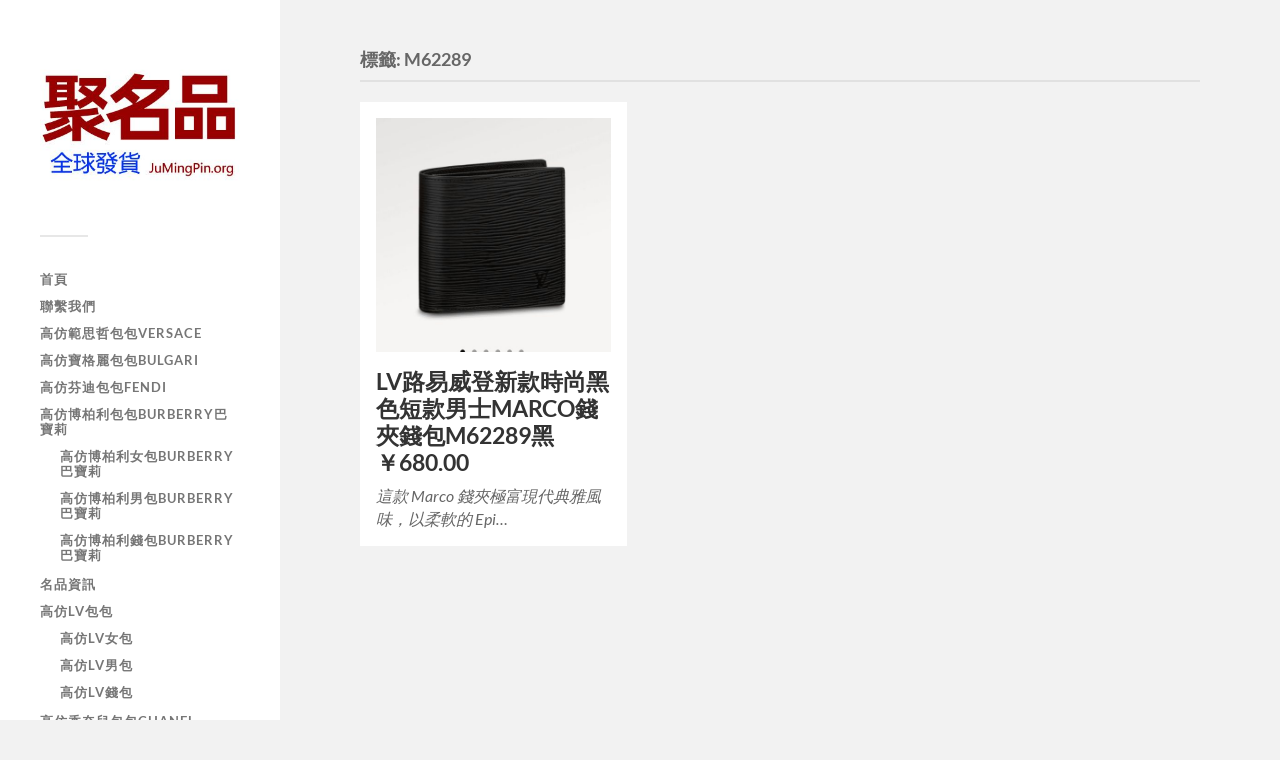

--- FILE ---
content_type: text/html; charset=UTF-8
request_url: https://www.jumingpin.org/m62289/
body_size: 5924
content:
<!DOCTYPE html>
<html class="no-js" lang="zh-TW">
<head profile="http://gmpg.org/xfn/11">
<meta http-equiv="Content-Type" content="text/html; charset=UTF-8" />
<meta name="viewport" content="width=device-width, initial-scale=1.0, maximum-scale=1.0, user-scalable=no" >
<meta name='robots' content='max-image-preview:large, index, follow' />
<style>img:is([sizes="auto" i], [sizes^="auto," i]) { contain-intrinsic-size: 3000px 1500px }</style>
<script>document.documentElement.className = document.documentElement.className.replace("no-js","js");</script>
<title>【全球包郵】M62289–香港台灣批發價格哪裡買,推薦精品高仿精仿復刻原單1:1A貨</title>
<meta name="keywords" content="M62289" />
<meta name="description" content="聚名品(jumingpin.org)M62289【全球包郵】【出口全球】頂級復刻高仿包包和奢侈名品，【香港澳門台灣包郵】批發價格哪裡買,頂級奢侈品精品推薦香港台灣马来西亚,原單1:1A貨高仿精仿復刻。" />
<link rel="alternate" type="application/rss+xml" title="訂閱《高仿包包》&raquo; 資訊提供" href="https://www.jumingpin.org/feed/" />
<link rel="alternate" type="application/rss+xml" title="訂閱《高仿包包》&raquo; 留言的資訊提供" href="https://www.jumingpin.org/comments/feed/" />
<link rel="alternate" type="application/rss+xml" title="訂閱《高仿包包》&raquo; 標籤〈M62289〉的資訊提供" href="https://www.jumingpin.org/m62289/feed/" />
<!-- <link rel='stylesheet' id='wp-block-library-css' href='https://www.jumingpin.org/wp-includes/css/dist/block-library/style.min.css?ver=6.7.1' type='text/css' media='all' /> -->
<link rel="stylesheet" type="text/css" href="//www.jumingpin.org/wp-content/cache/wpfc-minified/fp3rwxwc/81hbv.css" media="all"/>
<style id='classic-theme-styles-inline-css' type='text/css'>
/*! This file is auto-generated */
.wp-block-button__link{color:#fff;background-color:#32373c;border-radius:9999px;box-shadow:none;text-decoration:none;padding:calc(.667em + 2px) calc(1.333em + 2px);font-size:1.125em}.wp-block-file__button{background:#32373c;color:#fff;text-decoration:none}
</style>
<style id='global-styles-inline-css' type='text/css'>
:root{--wp--preset--aspect-ratio--square: 1;--wp--preset--aspect-ratio--4-3: 4/3;--wp--preset--aspect-ratio--3-4: 3/4;--wp--preset--aspect-ratio--3-2: 3/2;--wp--preset--aspect-ratio--2-3: 2/3;--wp--preset--aspect-ratio--16-9: 16/9;--wp--preset--aspect-ratio--9-16: 9/16;--wp--preset--color--black: #333;--wp--preset--color--cyan-bluish-gray: #abb8c3;--wp--preset--color--white: #fff;--wp--preset--color--pale-pink: #f78da7;--wp--preset--color--vivid-red: #cf2e2e;--wp--preset--color--luminous-vivid-orange: #ff6900;--wp--preset--color--luminous-vivid-amber: #fcb900;--wp--preset--color--light-green-cyan: #7bdcb5;--wp--preset--color--vivid-green-cyan: #00d084;--wp--preset--color--pale-cyan-blue: #8ed1fc;--wp--preset--color--vivid-cyan-blue: #0693e3;--wp--preset--color--vivid-purple: #9b51e0;--wp--preset--color--accent: #019EBD;--wp--preset--color--dark-gray: #444;--wp--preset--color--medium-gray: #666;--wp--preset--color--light-gray: #767676;--wp--preset--gradient--vivid-cyan-blue-to-vivid-purple: linear-gradient(135deg,rgba(6,147,227,1) 0%,rgb(155,81,224) 100%);--wp--preset--gradient--light-green-cyan-to-vivid-green-cyan: linear-gradient(135deg,rgb(122,220,180) 0%,rgb(0,208,130) 100%);--wp--preset--gradient--luminous-vivid-amber-to-luminous-vivid-orange: linear-gradient(135deg,rgba(252,185,0,1) 0%,rgba(255,105,0,1) 100%);--wp--preset--gradient--luminous-vivid-orange-to-vivid-red: linear-gradient(135deg,rgba(255,105,0,1) 0%,rgb(207,46,46) 100%);--wp--preset--gradient--very-light-gray-to-cyan-bluish-gray: linear-gradient(135deg,rgb(238,238,238) 0%,rgb(169,184,195) 100%);--wp--preset--gradient--cool-to-warm-spectrum: linear-gradient(135deg,rgb(74,234,220) 0%,rgb(151,120,209) 20%,rgb(207,42,186) 40%,rgb(238,44,130) 60%,rgb(251,105,98) 80%,rgb(254,248,76) 100%);--wp--preset--gradient--blush-light-purple: linear-gradient(135deg,rgb(255,206,236) 0%,rgb(152,150,240) 100%);--wp--preset--gradient--blush-bordeaux: linear-gradient(135deg,rgb(254,205,165) 0%,rgb(254,45,45) 50%,rgb(107,0,62) 100%);--wp--preset--gradient--luminous-dusk: linear-gradient(135deg,rgb(255,203,112) 0%,rgb(199,81,192) 50%,rgb(65,88,208) 100%);--wp--preset--gradient--pale-ocean: linear-gradient(135deg,rgb(255,245,203) 0%,rgb(182,227,212) 50%,rgb(51,167,181) 100%);--wp--preset--gradient--electric-grass: linear-gradient(135deg,rgb(202,248,128) 0%,rgb(113,206,126) 100%);--wp--preset--gradient--midnight: linear-gradient(135deg,rgb(2,3,129) 0%,rgb(40,116,252) 100%);--wp--preset--font-size--small: 16px;--wp--preset--font-size--medium: 20px;--wp--preset--font-size--large: 24px;--wp--preset--font-size--x-large: 42px;--wp--preset--font-size--normal: 18px;--wp--preset--font-size--larger: 27px;--wp--preset--spacing--20: 0.44rem;--wp--preset--spacing--30: 0.67rem;--wp--preset--spacing--40: 1rem;--wp--preset--spacing--50: 1.5rem;--wp--preset--spacing--60: 2.25rem;--wp--preset--spacing--70: 3.38rem;--wp--preset--spacing--80: 5.06rem;--wp--preset--shadow--natural: 6px 6px 9px rgba(0, 0, 0, 0.2);--wp--preset--shadow--deep: 12px 12px 50px rgba(0, 0, 0, 0.4);--wp--preset--shadow--sharp: 6px 6px 0px rgba(0, 0, 0, 0.2);--wp--preset--shadow--outlined: 6px 6px 0px -3px rgba(255, 255, 255, 1), 6px 6px rgba(0, 0, 0, 1);--wp--preset--shadow--crisp: 6px 6px 0px rgba(0, 0, 0, 1);}:where(.is-layout-flex){gap: 0.5em;}:where(.is-layout-grid){gap: 0.5em;}body .is-layout-flex{display: flex;}.is-layout-flex{flex-wrap: wrap;align-items: center;}.is-layout-flex > :is(*, div){margin: 0;}body .is-layout-grid{display: grid;}.is-layout-grid > :is(*, div){margin: 0;}:where(.wp-block-columns.is-layout-flex){gap: 2em;}:where(.wp-block-columns.is-layout-grid){gap: 2em;}:where(.wp-block-post-template.is-layout-flex){gap: 1.25em;}:where(.wp-block-post-template.is-layout-grid){gap: 1.25em;}.has-black-color{color: var(--wp--preset--color--black) !important;}.has-cyan-bluish-gray-color{color: var(--wp--preset--color--cyan-bluish-gray) !important;}.has-white-color{color: var(--wp--preset--color--white) !important;}.has-pale-pink-color{color: var(--wp--preset--color--pale-pink) !important;}.has-vivid-red-color{color: var(--wp--preset--color--vivid-red) !important;}.has-luminous-vivid-orange-color{color: var(--wp--preset--color--luminous-vivid-orange) !important;}.has-luminous-vivid-amber-color{color: var(--wp--preset--color--luminous-vivid-amber) !important;}.has-light-green-cyan-color{color: var(--wp--preset--color--light-green-cyan) !important;}.has-vivid-green-cyan-color{color: var(--wp--preset--color--vivid-green-cyan) !important;}.has-pale-cyan-blue-color{color: var(--wp--preset--color--pale-cyan-blue) !important;}.has-vivid-cyan-blue-color{color: var(--wp--preset--color--vivid-cyan-blue) !important;}.has-vivid-purple-color{color: var(--wp--preset--color--vivid-purple) !important;}.has-black-background-color{background-color: var(--wp--preset--color--black) !important;}.has-cyan-bluish-gray-background-color{background-color: var(--wp--preset--color--cyan-bluish-gray) !important;}.has-white-background-color{background-color: var(--wp--preset--color--white) !important;}.has-pale-pink-background-color{background-color: var(--wp--preset--color--pale-pink) !important;}.has-vivid-red-background-color{background-color: var(--wp--preset--color--vivid-red) !important;}.has-luminous-vivid-orange-background-color{background-color: var(--wp--preset--color--luminous-vivid-orange) !important;}.has-luminous-vivid-amber-background-color{background-color: var(--wp--preset--color--luminous-vivid-amber) !important;}.has-light-green-cyan-background-color{background-color: var(--wp--preset--color--light-green-cyan) !important;}.has-vivid-green-cyan-background-color{background-color: var(--wp--preset--color--vivid-green-cyan) !important;}.has-pale-cyan-blue-background-color{background-color: var(--wp--preset--color--pale-cyan-blue) !important;}.has-vivid-cyan-blue-background-color{background-color: var(--wp--preset--color--vivid-cyan-blue) !important;}.has-vivid-purple-background-color{background-color: var(--wp--preset--color--vivid-purple) !important;}.has-black-border-color{border-color: var(--wp--preset--color--black) !important;}.has-cyan-bluish-gray-border-color{border-color: var(--wp--preset--color--cyan-bluish-gray) !important;}.has-white-border-color{border-color: var(--wp--preset--color--white) !important;}.has-pale-pink-border-color{border-color: var(--wp--preset--color--pale-pink) !important;}.has-vivid-red-border-color{border-color: var(--wp--preset--color--vivid-red) !important;}.has-luminous-vivid-orange-border-color{border-color: var(--wp--preset--color--luminous-vivid-orange) !important;}.has-luminous-vivid-amber-border-color{border-color: var(--wp--preset--color--luminous-vivid-amber) !important;}.has-light-green-cyan-border-color{border-color: var(--wp--preset--color--light-green-cyan) !important;}.has-vivid-green-cyan-border-color{border-color: var(--wp--preset--color--vivid-green-cyan) !important;}.has-pale-cyan-blue-border-color{border-color: var(--wp--preset--color--pale-cyan-blue) !important;}.has-vivid-cyan-blue-border-color{border-color: var(--wp--preset--color--vivid-cyan-blue) !important;}.has-vivid-purple-border-color{border-color: var(--wp--preset--color--vivid-purple) !important;}.has-vivid-cyan-blue-to-vivid-purple-gradient-background{background: var(--wp--preset--gradient--vivid-cyan-blue-to-vivid-purple) !important;}.has-light-green-cyan-to-vivid-green-cyan-gradient-background{background: var(--wp--preset--gradient--light-green-cyan-to-vivid-green-cyan) !important;}.has-luminous-vivid-amber-to-luminous-vivid-orange-gradient-background{background: var(--wp--preset--gradient--luminous-vivid-amber-to-luminous-vivid-orange) !important;}.has-luminous-vivid-orange-to-vivid-red-gradient-background{background: var(--wp--preset--gradient--luminous-vivid-orange-to-vivid-red) !important;}.has-very-light-gray-to-cyan-bluish-gray-gradient-background{background: var(--wp--preset--gradient--very-light-gray-to-cyan-bluish-gray) !important;}.has-cool-to-warm-spectrum-gradient-background{background: var(--wp--preset--gradient--cool-to-warm-spectrum) !important;}.has-blush-light-purple-gradient-background{background: var(--wp--preset--gradient--blush-light-purple) !important;}.has-blush-bordeaux-gradient-background{background: var(--wp--preset--gradient--blush-bordeaux) !important;}.has-luminous-dusk-gradient-background{background: var(--wp--preset--gradient--luminous-dusk) !important;}.has-pale-ocean-gradient-background{background: var(--wp--preset--gradient--pale-ocean) !important;}.has-electric-grass-gradient-background{background: var(--wp--preset--gradient--electric-grass) !important;}.has-midnight-gradient-background{background: var(--wp--preset--gradient--midnight) !important;}.has-small-font-size{font-size: var(--wp--preset--font-size--small) !important;}.has-medium-font-size{font-size: var(--wp--preset--font-size--medium) !important;}.has-large-font-size{font-size: var(--wp--preset--font-size--large) !important;}.has-x-large-font-size{font-size: var(--wp--preset--font-size--x-large) !important;}
:where(.wp-block-post-template.is-layout-flex){gap: 1.25em;}:where(.wp-block-post-template.is-layout-grid){gap: 1.25em;}
:where(.wp-block-columns.is-layout-flex){gap: 2em;}:where(.wp-block-columns.is-layout-grid){gap: 2em;}
:root :where(.wp-block-pullquote){font-size: 1.5em;line-height: 1.6;}
</style>
<!-- <link rel='stylesheet' id='tag-groups-css-frontend-structure-css' href='https://www.jumingpin.org/wp-content/plugins/tag-groups/assets/css/jquery-ui.structure.min.css?ver=2.0.2' type='text/css' media='all' /> -->
<!-- <link rel='stylesheet' id='tag-groups-css-frontend-theme-css' href='https://www.jumingpin.org/wp-content/plugins/tag-groups/assets/css/delta/jquery-ui.theme.min.css?ver=2.0.2' type='text/css' media='all' /> -->
<!-- <link rel='stylesheet' id='tag-groups-css-frontend-css' href='https://www.jumingpin.org/wp-content/plugins/tag-groups/assets/css/frontend.min.css?ver=2.0.2' type='text/css' media='all' /> -->
<!-- <link rel='stylesheet' id='fukasawa_googleFonts-css' href='https://www.jumingpin.org/wp-content/themes/fukasawa/assets/css/fonts.css?ver=6.7.1' type='text/css' media='all' /> -->
<!-- <link rel='stylesheet' id='fukasawa_genericons-css' href='https://www.jumingpin.org/wp-content/themes/fukasawa/assets/fonts/genericons/genericons.css?ver=6.7.1' type='text/css' media='all' /> -->
<!-- <link rel='stylesheet' id='fukasawa_style-css' href='https://www.jumingpin.org/wp-content/themes/fukasawa/style.css' type='text/css' media='all' /> -->
<link rel="stylesheet" type="text/css" href="//www.jumingpin.org/wp-content/cache/wpfc-minified/mn8sn4go/81hbv.css" media="all"/>
<script src='//www.jumingpin.org/wp-content/cache/wpfc-minified/q6o8b5th/81hbv.js' type="text/javascript"></script>
<!-- <script type="text/javascript" src="https://www.jumingpin.org/wp-includes/js/jquery/jquery.min.js?ver=3.7.1" id="jquery-core-js"></script> -->
<!-- <script type="text/javascript" src="https://www.jumingpin.org/wp-includes/js/jquery/jquery-migrate.min.js?ver=3.4.1" id="jquery-migrate-js"></script> -->
<!-- <script type="text/javascript" src="https://www.jumingpin.org/wp-content/plugins/tag-groups/assets/js/frontend.min.js?ver=2.0.2" id="tag-groups-js-frontend-js"></script> -->
<!-- <script type="text/javascript" src="https://www.jumingpin.org/wp-content/themes/fukasawa/assets/js/flexslider.js?ver=1" id="fukasawa_flexslider-js"></script> -->
<link rel="https://api.w.org/" href="https://www.jumingpin.org/wp-json/" /><link rel="alternate" title="JSON" type="application/json" href="https://www.jumingpin.org/wp-json/wp/v2/tags/2362" /><link rel="EditURI" type="application/rsd+xml" title="RSD" href="https://www.jumingpin.org/xmlrpc.php?rsd" />
<meta name="generator" content="WordPress 6.7.1" />
<!-- Custom Logo: hide header text -->
<style id="custom-logo-css" type="text/css">
.blog-title {
position: absolute;
clip: rect(1px, 1px, 1px, 1px);
}
</style>
<!-- Customizer CSS --><style type="text/css"></style><!--/Customizer CSS--><link rel="icon" href="https://www.jumingpin.org/wp-content/uploads/2023/05/cropped-2023050810361924-32x32.jpg" sizes="32x32" />
<link rel="icon" href="https://www.jumingpin.org/wp-content/uploads/2023/05/cropped-2023050810361924-192x192.jpg" sizes="192x192" />
<link rel="apple-touch-icon" href="https://www.jumingpin.org/wp-content/uploads/2023/05/cropped-2023050810361924-180x180.jpg" />
<meta name="msapplication-TileImage" content="https://www.jumingpin.org/wp-content/uploads/2023/05/cropped-2023050810361924-270x270.jpg" />
</head>
<body class="archive tag tag-m62289 tag-2362 wp-custom-logo wp-is-not-mobile">
<a class="skip-link button" href="#site-content">Skip to the content</a>
<div class="mobile-navigation">
<ul class="mobile-menu">
<li id="menu-item-10" class="menu-item menu-item-type-custom menu-item-object-custom menu-item-home menu-item-10"><a href="https://www.jumingpin.org/">首頁</a></li>
<li id="menu-item-9506" class="menu-item menu-item-type-post_type menu-item-object-page menu-item-9506"><a href="https://www.jumingpin.org/lianxiwomen/">聯繫我們</a></li>
<li id="menu-item-12" class="menu-item menu-item-type-taxonomy menu-item-object-category menu-item-12"><a href="https://www.jumingpin.org/gaofangfansizhebaobao/">高仿範思哲包包Versace</a></li>
<li id="menu-item-146" class="menu-item menu-item-type-taxonomy menu-item-object-category menu-item-146"><a href="https://www.jumingpin.org/gaofangbaogelibaobaobulgari/">高仿寶格麗包包Bulgari</a></li>
<li id="menu-item-147" class="menu-item menu-item-type-taxonomy menu-item-object-category menu-item-147"><a href="https://www.jumingpin.org/gaofangfendibaobaofendi/">高仿芬迪包包Fendi</a></li>
<li id="menu-item-164" class="menu-item menu-item-type-taxonomy menu-item-object-category menu-item-has-children menu-item-164"><a href="https://www.jumingpin.org/gaofangbobailibaobaoburberrybabaoli/">高仿博柏利包包Burberry巴寶莉</a>
<ul class="sub-menu">
<li id="menu-item-165" class="menu-item menu-item-type-taxonomy menu-item-object-category menu-item-165"><a href="https://www.jumingpin.org/gaofangbobailinyubaoburberrybabaoli/">高仿博柏利女包Burberry巴寶莉</a></li>
<li id="menu-item-166" class="menu-item menu-item-type-taxonomy menu-item-object-category menu-item-166"><a href="https://www.jumingpin.org/gaofangbobailinanbaoburberrybabaoli/">高仿博柏利男包Burberry巴寶莉</a></li>
<li id="menu-item-167" class="menu-item menu-item-type-taxonomy menu-item-object-category menu-item-167"><a href="https://www.jumingpin.org/gaofangbobailiqianbaoburberrybabaoli/">高仿博柏利錢包Burberry巴寶莉</a></li>
</ul>
</li>
<li id="menu-item-21" class="menu-item menu-item-type-taxonomy menu-item-object-category menu-item-21"><a href="https://www.jumingpin.org/news/">名品資訊</a></li>
<li id="menu-item-22" class="menu-item menu-item-type-taxonomy menu-item-object-category menu-item-has-children menu-item-22"><a href="https://www.jumingpin.org/gaofanglvbaobao/">高仿LV包包</a>
<ul class="sub-menu">
<li id="menu-item-23" class="menu-item menu-item-type-taxonomy menu-item-object-category menu-item-23"><a href="https://www.jumingpin.org/gaofanglvnyubao/">高仿lv女包</a></li>
<li id="menu-item-24" class="menu-item menu-item-type-taxonomy menu-item-object-category menu-item-24"><a href="https://www.jumingpin.org/gaofanglvnanbao/">高仿lv男包</a></li>
<li id="menu-item-25" class="menu-item menu-item-type-taxonomy menu-item-object-category menu-item-25"><a href="https://www.jumingpin.org/gaofanglvqianbao/">高仿lv錢包</a></li>
</ul>
</li>
<li id="menu-item-148" class="menu-item menu-item-type-taxonomy menu-item-object-category menu-item-148"><a href="https://www.jumingpin.org/gaofangxiangnaierbaobaochanel/">高仿香奈兒包包Chanel</a></li>
<li id="menu-item-168" class="menu-item menu-item-type-taxonomy menu-item-object-category menu-item-has-children menu-item-168"><a href="https://www.jumingpin.org/gaofangguqibaobaogucci/">高仿古奇包包Gucci</a>
<ul class="sub-menu">
<li id="menu-item-169" class="menu-item menu-item-type-taxonomy menu-item-object-category menu-item-169"><a href="https://www.jumingpin.org/gaofangguqinyubaogucci/">高仿古奇女包Gucci</a></li>
<li id="menu-item-170" class="menu-item menu-item-type-taxonomy menu-item-object-category menu-item-170"><a href="https://www.jumingpin.org/gaofangguqilyuxingdaixinglixianggucci/">高仿古奇旅行袋/行李箱Gucci</a></li>
<li id="menu-item-171" class="menu-item menu-item-type-taxonomy menu-item-object-category menu-item-171"><a href="https://www.jumingpin.org/gaofangguqinanbaogucci/">高仿古奇男包Gucci</a></li>
<li id="menu-item-173" class="menu-item menu-item-type-taxonomy menu-item-object-category menu-item-173"><a href="https://www.jumingpin.org/gaofangguqiqianbaogucci/">高仿古奇錢包Gucci</a></li>
</ul>
</li>
<li id="menu-item-4228" class="menu-item menu-item-type-taxonomy menu-item-object-category menu-item-4228"><a href="https://www.jumingpin.org/gaofangmoumoubaobaomiumiu/">高仿繆繆包包MiuMiu</a></li>
<li id="menu-item-4229" class="menu-item menu-item-type-taxonomy menu-item-object-category menu-item-4229"><a href="https://www.jumingpin.org/gaofangluoyiweibaobaoloewe/">高仿羅意威包包Loewe</a></li>
<li id="menu-item-4230" class="menu-item menu-item-type-taxonomy menu-item-object-category menu-item-4230"><a href="https://www.jumingpin.org/gaofangshengluolanbaobaoysl/">高仿聖羅蘭包包ysl</a></li>
<li id="menu-item-4231" class="menu-item menu-item-type-taxonomy menu-item-object-category menu-item-4231"><a href="https://www.jumingpin.org/gaofangkouyibaobaochloe/">高仿蔻依包包Chloe</a></li>
<li id="menu-item-4232" class="menu-item menu-item-type-taxonomy menu-item-object-category menu-item-4232"><a href="https://www.jumingpin.org/gaofangkouchibaobaocoach/">高仿蔻馳包包coach</a></li>
<li id="menu-item-4233" class="menu-item menu-item-type-taxonomy menu-item-object-category menu-item-4233"><a href="https://www.jumingpin.org/gaofangsailinbaobaoceline/">高仿賽琳包包CELINE</a></li>
<li id="menu-item-7775" class="menu-item menu-item-type-taxonomy menu-item-object-category menu-item-has-children menu-item-7775"><a href="https://www.jumingpin.org/gaofangaimashibaobaohermes/">高仿愛馬仕包包Hermes</a>
<ul class="sub-menu">
<li id="menu-item-7776" class="menu-item menu-item-type-taxonomy menu-item-object-category menu-item-7776"><a href="https://www.jumingpin.org/gaofangaimashinyubaohermes/">高仿愛馬仕女包Hermes</a></li>
<li id="menu-item-7777" class="menu-item menu-item-type-taxonomy menu-item-object-category menu-item-7777"><a href="https://www.jumingpin.org/gaofangaimashinanbaohermes/">高仿愛馬仕男包Hermes</a></li>
<li id="menu-item-7778" class="menu-item menu-item-type-taxonomy menu-item-object-category menu-item-7778"><a href="https://www.jumingpin.org/gaofangaimashiqianbaohermes/">高仿愛馬仕錢包Hermes</a></li>
</ul>
</li>
<li id="menu-item-7779" class="menu-item menu-item-type-taxonomy menu-item-object-category menu-item-has-children menu-item-7779"><a href="https://www.jumingpin.org/gaofangdiaobaobaodior/">高仿迪奧包包DIOR</a>
<ul class="sub-menu">
<li id="menu-item-7780" class="menu-item menu-item-type-taxonomy menu-item-object-category menu-item-7780"><a href="https://www.jumingpin.org/gaofangdiaonyubaodior/">高仿迪奧女包DIOR</a></li>
<li id="menu-item-7781" class="menu-item menu-item-type-taxonomy menu-item-object-category menu-item-7781"><a href="https://www.jumingpin.org/gaofangdiaonanbaodior/">高仿迪奧男包DIOR</a></li>
</ul>
</li>
<li id="menu-item-382" class="menu-item menu-item-type-post_type menu-item-object-page menu-item-382"><a href="https://www.jumingpin.org/tags/">熱門搜索</a></li>
</ul>
</div><!-- .mobile-navigation -->
<div class="sidebar">
<div class="blog-logo">
<a href="https://www.jumingpin.org/" rel="home">
<img src="https://www.jumingpin.org/wp-content/uploads/2023/06/cropped-2023060702271590.jpg" />
</a>
<span class="screen-reader-text">高仿包包</span>
</div>
<button type="button" class="nav-toggle">
<div class="bars">
<div class="bar"></div>
<div class="bar"></div>
<div class="bar"></div>
</div>
<p>
<span class="menu">Menu</span>
<span class="close">Close</span>
</p>
</button>
<ul class="main-menu">
<li id="menu-item-10" class="menu-item menu-item-type-custom menu-item-object-custom menu-item-home menu-item-10"><a href="https://www.jumingpin.org/">首頁</a></li>
<li id="menu-item-9506" class="menu-item menu-item-type-post_type menu-item-object-page menu-item-9506"><a href="https://www.jumingpin.org/lianxiwomen/">聯繫我們</a></li>
<li id="menu-item-12" class="menu-item menu-item-type-taxonomy menu-item-object-category menu-item-12"><a href="https://www.jumingpin.org/gaofangfansizhebaobao/">高仿範思哲包包Versace</a></li>
<li id="menu-item-146" class="menu-item menu-item-type-taxonomy menu-item-object-category menu-item-146"><a href="https://www.jumingpin.org/gaofangbaogelibaobaobulgari/">高仿寶格麗包包Bulgari</a></li>
<li id="menu-item-147" class="menu-item menu-item-type-taxonomy menu-item-object-category menu-item-147"><a href="https://www.jumingpin.org/gaofangfendibaobaofendi/">高仿芬迪包包Fendi</a></li>
<li id="menu-item-164" class="menu-item menu-item-type-taxonomy menu-item-object-category menu-item-has-children menu-item-164"><a href="https://www.jumingpin.org/gaofangbobailibaobaoburberrybabaoli/">高仿博柏利包包Burberry巴寶莉</a>
<ul class="sub-menu">
<li id="menu-item-165" class="menu-item menu-item-type-taxonomy menu-item-object-category menu-item-165"><a href="https://www.jumingpin.org/gaofangbobailinyubaoburberrybabaoli/">高仿博柏利女包Burberry巴寶莉</a></li>
<li id="menu-item-166" class="menu-item menu-item-type-taxonomy menu-item-object-category menu-item-166"><a href="https://www.jumingpin.org/gaofangbobailinanbaoburberrybabaoli/">高仿博柏利男包Burberry巴寶莉</a></li>
<li id="menu-item-167" class="menu-item menu-item-type-taxonomy menu-item-object-category menu-item-167"><a href="https://www.jumingpin.org/gaofangbobailiqianbaoburberrybabaoli/">高仿博柏利錢包Burberry巴寶莉</a></li>
</ul>
</li>
<li id="menu-item-21" class="menu-item menu-item-type-taxonomy menu-item-object-category menu-item-21"><a href="https://www.jumingpin.org/news/">名品資訊</a></li>
<li id="menu-item-22" class="menu-item menu-item-type-taxonomy menu-item-object-category menu-item-has-children menu-item-22"><a href="https://www.jumingpin.org/gaofanglvbaobao/">高仿LV包包</a>
<ul class="sub-menu">
<li id="menu-item-23" class="menu-item menu-item-type-taxonomy menu-item-object-category menu-item-23"><a href="https://www.jumingpin.org/gaofanglvnyubao/">高仿lv女包</a></li>
<li id="menu-item-24" class="menu-item menu-item-type-taxonomy menu-item-object-category menu-item-24"><a href="https://www.jumingpin.org/gaofanglvnanbao/">高仿lv男包</a></li>
<li id="menu-item-25" class="menu-item menu-item-type-taxonomy menu-item-object-category menu-item-25"><a href="https://www.jumingpin.org/gaofanglvqianbao/">高仿lv錢包</a></li>
</ul>
</li>
<li id="menu-item-148" class="menu-item menu-item-type-taxonomy menu-item-object-category menu-item-148"><a href="https://www.jumingpin.org/gaofangxiangnaierbaobaochanel/">高仿香奈兒包包Chanel</a></li>
<li id="menu-item-168" class="menu-item menu-item-type-taxonomy menu-item-object-category menu-item-has-children menu-item-168"><a href="https://www.jumingpin.org/gaofangguqibaobaogucci/">高仿古奇包包Gucci</a>
<ul class="sub-menu">
<li id="menu-item-169" class="menu-item menu-item-type-taxonomy menu-item-object-category menu-item-169"><a href="https://www.jumingpin.org/gaofangguqinyubaogucci/">高仿古奇女包Gucci</a></li>
<li id="menu-item-170" class="menu-item menu-item-type-taxonomy menu-item-object-category menu-item-170"><a href="https://www.jumingpin.org/gaofangguqilyuxingdaixinglixianggucci/">高仿古奇旅行袋/行李箱Gucci</a></li>
<li id="menu-item-171" class="menu-item menu-item-type-taxonomy menu-item-object-category menu-item-171"><a href="https://www.jumingpin.org/gaofangguqinanbaogucci/">高仿古奇男包Gucci</a></li>
<li id="menu-item-173" class="menu-item menu-item-type-taxonomy menu-item-object-category menu-item-173"><a href="https://www.jumingpin.org/gaofangguqiqianbaogucci/">高仿古奇錢包Gucci</a></li>
</ul>
</li>
<li id="menu-item-4228" class="menu-item menu-item-type-taxonomy menu-item-object-category menu-item-4228"><a href="https://www.jumingpin.org/gaofangmoumoubaobaomiumiu/">高仿繆繆包包MiuMiu</a></li>
<li id="menu-item-4229" class="menu-item menu-item-type-taxonomy menu-item-object-category menu-item-4229"><a href="https://www.jumingpin.org/gaofangluoyiweibaobaoloewe/">高仿羅意威包包Loewe</a></li>
<li id="menu-item-4230" class="menu-item menu-item-type-taxonomy menu-item-object-category menu-item-4230"><a href="https://www.jumingpin.org/gaofangshengluolanbaobaoysl/">高仿聖羅蘭包包ysl</a></li>
<li id="menu-item-4231" class="menu-item menu-item-type-taxonomy menu-item-object-category menu-item-4231"><a href="https://www.jumingpin.org/gaofangkouyibaobaochloe/">高仿蔻依包包Chloe</a></li>
<li id="menu-item-4232" class="menu-item menu-item-type-taxonomy menu-item-object-category menu-item-4232"><a href="https://www.jumingpin.org/gaofangkouchibaobaocoach/">高仿蔻馳包包coach</a></li>
<li id="menu-item-4233" class="menu-item menu-item-type-taxonomy menu-item-object-category menu-item-4233"><a href="https://www.jumingpin.org/gaofangsailinbaobaoceline/">高仿賽琳包包CELINE</a></li>
<li id="menu-item-7775" class="menu-item menu-item-type-taxonomy menu-item-object-category menu-item-has-children menu-item-7775"><a href="https://www.jumingpin.org/gaofangaimashibaobaohermes/">高仿愛馬仕包包Hermes</a>
<ul class="sub-menu">
<li id="menu-item-7776" class="menu-item menu-item-type-taxonomy menu-item-object-category menu-item-7776"><a href="https://www.jumingpin.org/gaofangaimashinyubaohermes/">高仿愛馬仕女包Hermes</a></li>
<li id="menu-item-7777" class="menu-item menu-item-type-taxonomy menu-item-object-category menu-item-7777"><a href="https://www.jumingpin.org/gaofangaimashinanbaohermes/">高仿愛馬仕男包Hermes</a></li>
<li id="menu-item-7778" class="menu-item menu-item-type-taxonomy menu-item-object-category menu-item-7778"><a href="https://www.jumingpin.org/gaofangaimashiqianbaohermes/">高仿愛馬仕錢包Hermes</a></li>
</ul>
</li>
<li id="menu-item-7779" class="menu-item menu-item-type-taxonomy menu-item-object-category menu-item-has-children menu-item-7779"><a href="https://www.jumingpin.org/gaofangdiaobaobaodior/">高仿迪奧包包DIOR</a>
<ul class="sub-menu">
<li id="menu-item-7780" class="menu-item menu-item-type-taxonomy menu-item-object-category menu-item-7780"><a href="https://www.jumingpin.org/gaofangdiaonyubaodior/">高仿迪奧女包DIOR</a></li>
<li id="menu-item-7781" class="menu-item menu-item-type-taxonomy menu-item-object-category menu-item-7781"><a href="https://www.jumingpin.org/gaofangdiaonanbaodior/">高仿迪奧男包DIOR</a></li>
</ul>
</li>
<li id="menu-item-382" class="menu-item menu-item-type-post_type menu-item-object-page menu-item-382"><a href="https://www.jumingpin.org/tags/">熱門搜索</a></li>
</ul><!-- .main-menu -->
<div class="widgets">
<div id="block-2" class="widget widget_block widget_search"><div class="widget-content clear"><form role="search" method="get" action="https://www.jumingpin.org/" class="wp-block-search__button-outside wp-block-search__text-button wp-block-search"    ><label class="wp-block-search__label" for="wp-block-search__input-1" >搜尋</label><div class="wp-block-search__inside-wrapper " ><input class="wp-block-search__input" id="wp-block-search__input-1" placeholder="" value="" type="search" name="s" required /><button aria-label="搜尋" class="wp-block-search__button wp-element-button" type="submit" >搜尋</button></div></form></div></div>				</div><!-- .widgets -->
<div class="credits">
<p>&copy; 2024 <a href="https://www.jumingpin.org/">高仿包包</a>.</p>
<p><a href="https://www.top-queens.com.tw/">婚紗</a> <a href="https://www.ic.vip/">IC.VIP</a> <a href="https://www.top-queens.com/">Wedding Dresses</a>.</p>
</div><!-- .credits -->
</div><!-- .sidebar -->
<main class="wrapper" id="site-content">
<div class="content">
<div class="page-title">
<div class="section-inner clear">
<h1 class="archive-title">
標籤: <span>M62289</span>					
</h1>
</div><!-- .section-inner -->
</div><!-- .page-title -->
<div class="posts" id="posts">
<div class="post-container">
<div id="post-13009" class="post-13009 post type-post status-publish format-standard has-post-thumbnail hentry category-gaofanglvbaobao category-gaofanglvqianbao tag-lv tag-lvqianbao tag-lvqianjia tag-m62289 tag-nanshilv tag-luyiweideng">
<figure class="featured-media" href="https://www.jumingpin.org/13009/">
<a href="https://www.jumingpin.org/13009/">	
<img width="508" height="508" src="https://www.jumingpin.org/wp-content/uploads/2023/12/2023120405565689-508x508.jpg" class="attachment-post-thumb size-post-thumb wp-post-image"  decoding="async" fetchpriority="high" srcset="https://www.jumingpin.org/wp-content/uploads/2023/12/2023120405565689-508x508.jpg 508w, https://www.jumingpin.org/wp-content/uploads/2023/12/2023120405565689-300x300.jpg 300w, https://www.jumingpin.org/wp-content/uploads/2023/12/2023120405565689-150x150.jpg 150w, https://www.jumingpin.org/wp-content/uploads/2023/12/2023120405565689-768x768.jpg 768w, https://www.jumingpin.org/wp-content/uploads/2023/12/2023120405565689-88x88.jpg 88w, https://www.jumingpin.org/wp-content/uploads/2023/12/2023120405565689.jpg 780w" sizes="(max-width: 508px) 100vw, 508px" title="LV路易威登新款時尚黑色短款男士MARCO錢夾錢包M62289黑￥680.00" alt="LV路易威登新款時尚黑色短款男士MARCO錢夾錢包M62289黑￥680.00" />					</a>
</figure><!-- .featured-media -->
<div class="post-header">
<h2 class="post-title"><a href="https://www.jumingpin.org/13009/">LV路易威登新款時尚黑色短款男士MARCO錢夾錢包M62289黑￥680.00</a></h2>
</div><!-- .post-header -->
<div class="post-excerpt">
<p>這款 Marco 錢夾極富現代典雅風味，以柔軟的 Epi&#8230;</p>
</div>
</div><!-- .post -->
</div><!-- .post-container -->		
</div><!-- .posts -->
</div><!-- .content -->
		</main><!-- .wrapper -->
<script type="text/javascript" src="https://www.jumingpin.org/wp-includes/js/jquery/ui/core.min.js?ver=1.13.3" id="jquery-ui-core-js"></script>
<script type="text/javascript" src="https://www.jumingpin.org/wp-includes/js/jquery/ui/tabs.min.js?ver=1.13.3" id="jquery-ui-tabs-js"></script>
<script type="text/javascript" src="https://www.jumingpin.org/wp-includes/js/jquery/ui/accordion.min.js?ver=1.13.3" id="jquery-ui-accordion-js"></script>
<script type="text/javascript" src="https://www.jumingpin.org/wp-includes/js/imagesloaded.min.js?ver=5.0.0" id="imagesloaded-js"></script>
<script type="text/javascript" src="https://www.jumingpin.org/wp-includes/js/masonry.min.js?ver=4.2.2" id="masonry-js"></script>
<script type="text/javascript" src="https://www.jumingpin.org/wp-content/themes/fukasawa/assets/js/global.js" id="fukasawa_global-js"></script>
<script defer src="https://static.cloudflareinsights.com/beacon.min.js/vcd15cbe7772f49c399c6a5babf22c1241717689176015" integrity="sha512-ZpsOmlRQV6y907TI0dKBHq9Md29nnaEIPlkf84rnaERnq6zvWvPUqr2ft8M1aS28oN72PdrCzSjY4U6VaAw1EQ==" data-cf-beacon='{"version":"2024.11.0","token":"e374933821394a38a3d8fafa5cc61449","r":1,"server_timing":{"name":{"cfCacheStatus":true,"cfEdge":true,"cfExtPri":true,"cfL4":true,"cfOrigin":true,"cfSpeedBrain":true},"location_startswith":null}}' crossorigin="anonymous"></script>
</body>
</html><!-- WP Fastest Cache file was created in 0.19260406494141 seconds, on 04-12-24 7:46:14 --><!-- via php -->